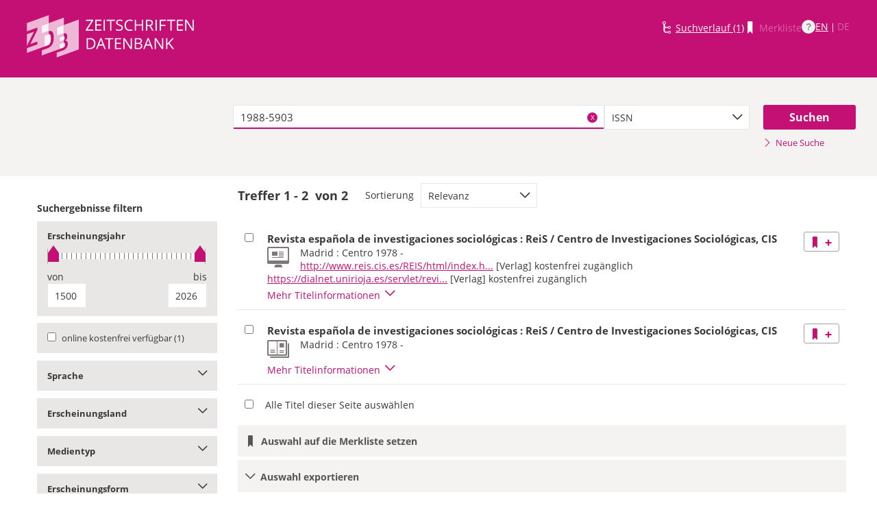

--- FILE ---
content_type: text/html;charset=UTF-8
request_url: https://zdb-katalog.de/list.xhtml?asc=false&t=1988-5903&key=iss
body_size: 10050
content:
<!DOCTYPE html>

	<html lang="de"><head id="j_idt2"><link type="text/css" rel="stylesheet" href="/javax.faces.resource/theme.css.xhtml?ln=primefaces-aristo&amp;ver=1.28.2" /><link type="text/css" rel="stylesheet" href="/javax.faces.resource/components.css.xhtml?ln=primefaces&amp;v=6.1&amp;ver=1.28.2" /><script type="text/javascript" src="/javax.faces.resource/jquery/jquery.js.xhtml?ln=primefaces&amp;v=6.1&amp;ver=1.28.2"></script><script type="text/javascript" src="/javax.faces.resource/core.js.xhtml?ln=primefaces&amp;v=6.1&amp;ver=1.28.2"></script><script type="text/javascript" src="/javax.faces.resource/components.js.xhtml?ln=primefaces&amp;v=6.1&amp;ver=1.28.2"></script><script type="text/javascript" src="/javax.faces.resource/jquery/jquery-plugins.js.xhtml?ln=primefaces&amp;v=6.1&amp;ver=1.28.2"></script><script type="text/javascript" src="/javax.faces.resource/jsf.js.xhtml?ln=javax.faces&amp;ver=1.28.2"></script><script type="text/javascript">if(window.PrimeFaces){PrimeFaces.settings.locale='de';}</script>
	<meta http-equiv="content-type" content="text/html; charset=UTF-8" />
	<meta http-equiv="refresh" content="3600" />

	<meta name="version" content="b${build.number}_v1.28.2_20251119T102823" />
	<meta name="viewport" content="width=device-width, initial-scale=1, minimum-scale=1.0, user-scalable=yes" />

	<title>ZDB-Katalog - Suchergebnisseite: 1988-5903
	</title><script type="text/javascript" src="/javax.faces.resource/js/primefaces-locale_de.js.xhtml?ln=base&amp;ver=1.28.2"></script><script type="text/javascript" src="/javax.faces.resource/js/zdb.core.js.xhtml?ln=base&amp;ver=1.28.2"></script>
		<meta name="description" content="ZDB Zeitschriftendatenbank" />
		<meta name="keywords" content="ZDB Zeitschriftendatenbank Katalog opac German Union Catalogue Serials" />

	
	<link href="/resources/frontend/stylesheets/fonts/opensans/opensans-woff.css?ver=1.28.2" rel="stylesheet" type="text/css" />
	<link href="/resources/frontend/stylesheets/fonts/opensans/opensans-woff2.css?ver=1.28.2" rel="stylesheet" type="text/css" />

	<link href="/resources/frontend/stylesheets/dist/main.css?ver=1.28.2" rel="stylesheet" type="text/css" />

	<link rel="shortcut icon" href="/resources/frontend/images/ZDB_favicon.png" type="image/x-icon" /><script type="text/javascript" src="/javax.faces.resource/javascripts/dist/lib-bundle.js.xhtml?ln=frontend&amp;ver=1.28.2"></script><script type="text/javascript" src="/javax.faces.resource/javascripts/dist/bundle.js.xhtml?ln=frontend&amp;ver=1.28.2"></script><script type="text/javascript" src="/javax.faces.resource/javascripts/dist/main.min.js.xhtml?ln=frontend&amp;ver=1.28.2"></script>
		
		
		
		
		<script type="text/javascript">
			// var et_pagename = "";
			// var et_areas = "";
			// var et_tval = 0;
			// var et_tsale = 0;
			// var et_tonr = "";
			// var et_basket = "";
		</script>
		<script id="_etLoader" type="text/javascript" charset="UTF-8" data-block-cookies="true" data-secure-code="fKbe3b" src="//code.etracker.com/code/e.js" async="async"></script>
		
		<noscript>
			<link rel="stylesheet" media="all" href="//www.etracker.de/cnt_css.php?et=fKbe3b&amp;v=4.0&amp;java=n&amp;et_easy=0&amp;et_pagename=&amp;et_areas=&amp;et_ilevel=0&amp;et_target=,0,0,0&amp;et_lpage=0&amp;et_trig=0&amp;et_se=0&amp;et_cust=0&amp;et_basket=&amp;et_url=&amp;et_tag=&amp;et_sub=&amp;et_organisation=&amp;et_demographic=" />
		</noscript>
		<script>
            if(typeof(ET_Event) === 'undefined') {
                ET_Event = {click : function() {}};
            }
		</script></head>

<body class=" public">

	<p class="skip-nav">
		<a class="skip-to-main" href="#main">Direkt zum Inhalt</a>
	</p>

	<h1 class="accessibility">Zeitschriften Datenbank
	</h1><div id="page">

		<script type="text/javascript">
  		  window.tb = {js_allCountries: "Alle Erscheinungsländer",js_bestand_close: "Detaillierte Bestandsangaben schließen",js_bestand_open: "Detaillierte Bestandsangaben anzeigen",js_breadcrumbFilter: "Ihre Filter:",js_breadcrumPrefixje: "von",js_breadcrumPrefixjl: "bis",js_chartview_annex: "ist Beilage zu",js_chartview_attachments: "hat Beilagen",js_chartview_attachments_history: "Beilagenhistorie",js_chartview_attachments_history_close: "Beilagenhistorie schließen",js_chartview_attachments_history_open: "Beilagenhistorie öffnen",js_chartview_attachments_whithout_proof: "Beilagen ohne eigenen Titelnachweis in der ZDB",js_chartview_more: "Mehr",js_chartview_other_attachments: "weitere Beilagen:",js_chartview_paralleleditions: "hat Parallelausgaben",js_chartview_predecessor: "hat Vorgänger",js_chartview_successor: "hat Nachfolger",js_countSelected: "# von % ausgewählt",js_form_facet_multiplechoice_text: "Mehrfachauswahl möglich",js_hide_all_details: "Alle Bestände ausblenden",js_hide_relation: "Relation ausblenden",js_ItemDetails: "Details für alle ausblenden",js_ItemDetails_display: "{0} anzeigen",js_ItemDetails_fadeout: "{0} ausblenden",js_less: "Weniger",js_libraries: "Bibliotheken",js_librariesWith_Holdingdata: "Bibliotheken mit Bestand",js_mapinformation: "Karteninformation",js_map_attribution_html: "<a target=\"_blank\" href=\"http://www.openstreetmap.org/\">Karte hergestellt aus OpenStreetMap-Daten</a> | Lizenz: <a rel=\"license\" target=\"_blank\" href=\"http://opendatacommons.org/licenses/odbl/\">Open Database License (ODbL)</a>",js_more: "Mehr",js_noMatches: "Keine Übereinstimmungen",js_of_keyword: "von",js_page_back: "Eine Seite zurück",js_page_first: "Zur ersten Seite",js_page_last: "Zur letzten Seite",js_page_next: "Eine Seite vor",js_page_to: "Zur Seite",js_place_of_distribution: "Verbreitungsorte",js_print_preview_erlaeuterung: "Bitte positionieren Sie den Teil des Graphen, der ausgedruckt werden soll, im grauen Bereich",js_publicationyear_from: "Erscheinungsjahr von",js_publicationyear_to: "Erscheinungsjahr bis",js_scrollup: "nach oben",js_search_countries: "Suchen",js_selected: "ausgewählt",js_show_all_details: "Alle Bestände anzeigen",js_show_linked_relations: "Verknüpfte Titel anzeigen",js_show_more_relations: "Weitere Relationen anzeigen",js_sort_by: "nach",js_sort_code: "Code",js_sort_country: "Erscheinungsländer",js_sort_ddc: "DDC-Sachgruppe",js_sort_names: "Namen",js_tab_label_holdingdata: "Bestand",js_tab_label_holdingdatacomparing: "Bestandsvergleich",js_tab_label_holdingdatamap: "Bestandskarte",js_tab_label_titlehistory: "Titelhistorie",js_tab_label_titlerelations: "Titelrelationen",js_tab_location_map_note_missing_coordinates: "Hinweis: Zu der Bibliothek liegen keine Koordinaten vor. Ihr Standort kann daher nicht angezeigt werden.",js_title_keyword: "Titel",js_zoomInTipLabel: "Hineinzoomen",js_zoomOutTipLabel: "Herauszoomen"};
  		  window.contextPathBase = "";
  		</script>

		
		<div id="header" class="clearfix">
			<div class="inner row">
				<div class="box-logo"><a id="homelink" href="/index.xhtml" class="ui-link ui-widget logo" title="Homelink"><img src="/javax.faces.resource/images/zdb_logo_weiss.svg.xhtml?ln=frontend&amp;ver=1.28.2" alt="Logo der Zeitschriftendatenbank; Link zur Startseite des ZDB-Katalogs" title="Logo der Zeitschriftendatenbank; Link zur Startseite des ZDB-Katalogs" width="100%" /></a>
				</div>
				<div class="box-logo-small"><a id="homelink-small" href="/index.xhtml" class="ui-link ui-widget logo" title="Homelink"><img src="/javax.faces.resource/images/zdb_logo_ohne_text_weiss.svg.xhtml?ln=frontend&amp;ver=1.28.2" alt="Logo der Zeitschriftendatenbank; Link zur Startseite des ZDB-Katalogs" title="Logo der Zeitschriftendatenbank; Link zur Startseite des ZDB-Katalogs" width="100%" /></a>
				</div><div id="mainnav" class="clearfix">
						<h1 class="accessibility">Hauptnavigation</h1>
						<ul class="watchlist list-inline" aria-live="polite" aria-atomic="true">
							<li><span class="icon icon-icon_suchverlauf"></span><a id="historyLink" href="/history.xhtml" class="ui-link ui-widget" title="Der Suchverlauf hat Einträge.">Suchverlauf (1)</a></li>
							<li><span class="icon icon-icon_merkliste"></span><span id="watchlistLink" class="ui-link ui-widget ui-state-disabled link--lightest">Merkliste</span></li>

							<li class="helpLinkWrapper"><a id="helpLink" href="/help.xhtml" class="ui-link ui-widget" tabindex="0" title="Hilfe anzeigen">
									<div class="helpIcon">
										<div class="questionmark">?</div>
									</div></a></li>
							<li class="languageWrapper">
<form id="j_idt39" name="j_idt39" method="post" action="/list.xhtml" enctype="application/x-www-form-urlencoded">
<input type="hidden" name="j_idt39" value="j_idt39" />
<a id="j_idt39:j_idt41:0:languageSwitchLink" href="#" class="ui-commandlink ui-widget languageSwitchLink EN" aria-label="Link zur englischen Sprachversion" onclick="PrimeFaces.ab({s:&quot;j_idt39:j_idt41:0:languageSwitchLink&quot;,p:&quot;j_idt39:j_idt41:0:languageSwitchLink&quot;,u:&quot;page footer&quot;,onco:function(xhr,status,args){ZDB.ExtendElaDcz.initialized=false; ZDB.Start(); ZDB.AdditionalFunctions.handleTabChange();;}});return false;" title="Link zur englischen Sprachversion">EN</a> | <span id="j_idt39:j_idt41:1:languageSwitchLink" class="ui-commandlink ui-widget ui-state-disabled languageSwitchLink DE">DE</span><input type="hidden" name="javax.faces.ViewState" id="j_id1:javax.faces.ViewState:0" value="-5827014619048323291:6225181463854713643" />
</form></li>
						</ul></div>
			</div>
		</div>

		
		<div class="page-content clearfix">
			<a id="main"></a>

			<h1 class="accessibility">Inhalt</h1>
					<div id="messagesBox">
					</div>

			<div class="contentContainer">
<form id="mainForm" name="mainForm" method="post" action="/list.xhtml" enctype="application/x-www-form-urlencoded">
<input type="hidden" name="mainForm" value="mainForm" />

      <div class="layout-heroContent hero-compact">
        <div class="inner">

		<div class="row">
			<div class="col colspan-9--wide--no-gutters colstart-2">
				<div class="input-group"><label for="mainForm:searchTermFilter:searchTerm" class="accessibility">Suche</label>
					<div class="search-wrapper"><input id="mainForm:searchTermFilter:searchTerm" name="mainForm:searchTermFilter:searchTerm" type="text" value="1988-5903" placeholder="Bitte geben Sie einen Suchbegriff ein" title="Sucheingabefeld" onfocus="ZDB.Focus.setCaretPosition();" class="ui-inputfield ui-inputtext ui-widget ui-state-default ui-corner-all textfield focusOnLoad search-box" /><script id="mainForm:searchTermFilter:searchTerm_s" type="text/javascript">PrimeFaces.cw("InputText","widget_mainForm_searchTermFilter_searchTerm",{id:"mainForm:searchTermFilter:searchTerm"});</script>
						<button type="button" class="close-icon" onclick="ZDB.clearSearchField(this)" title="Suchbegriffe löschen" aria-label="Suchbegriffe löschen">X</button>
					</div>
				</div>
			</div>
			
			<div class="col colspan-3">
				<div class="js-selectBoxIt"><select id="mainForm:searchTermFilter:searchKey:select" name="mainForm:searchTermFilter:searchKey:select" class="selectfield js-init" size="1" onchange="jsf.util.chain(this,event,'ET_Event.click(\'DrillDownSuche_\'+this.value.toUpperCase(), \'\')','mojarra.ab(this,event,\'valueChange\',\'@none\',\'@none\')')">	<option value="all">Alle Felder</option>
	<option value="tit">Titelstichworte</option>
	<option value="tst">Titel exakt</option>
	<option value="koe">Körperschaft</option>
	<option value="iss" selected="selected">ISSN</option>
	<option value="ort">Verlagsort</option>
	<option value="voz">Verbreitungsort Zeitungen</option>
	<option value="cql">CQL-Syntax (Experte)</option>
</select>
				</div>
				
			</div><div class="col colspan-2 col-searchButton"><input id="mainForm:searchTermFilter:j_idt66:searchBtn" type="submit" name="mainForm:searchTermFilter:j_idt66:searchBtn" value="Suchen" title="Suchen" class="btn btn-submit btn-large" onclick="$('#mainForm\\:tabView\\:library').attr('disabled', true); ZDB.showLoadIndicator();" /><a id="mainForm:searchTermFilter:j_idt66:newSearchLnk" href="/index.xhtml" class="ui-link ui-widget show-cql-search">
      <span class="icon icon-pfeil_rechts"></span>
      Neue Suche
    </a></div>
			
		</div>

			
			<div class="row">
				<div class="col colspan-12--no-gutters colstart-2">
		<div class="container" id="mainForm:j_idt87">
		</div>
				</div>
			</div>
        </div>
      </div>
      <div class="layout-container">
			<h2 class="accessibility">Suchergebnisse</h2>

			<h3 class="accessibility">Suchergebisse filtern</h3><div class="container-toggle-sidebar">
				<a href="#" class="js-toggle-trigger js-toggle-trigger--box" title="Filter zum Einschränken der Suchergebnisse anzeigen" data-prefix="Filter zum Einschränken der Suchergebnisse" data-toggle-id="uid_filter-sidebar"> <span class="icon icon-pfeil_unten"></span> Ergebnisliste filtern
				</a></div>

			<div class="layout-sidebar js-toggle-content" id="filter-sidebar" data-toggle-id="uid_filter-sidebar">
					<div id="sidebar-headline" class="h__font-bold">Suchergebnisse filtern</div>
					<fieldset>
  
  <div class="l__solidbox"><div id="mainForm:yearSlider" class="m__timeline m__timeline--small" aria-live="polite" aria-atomic="true">
			<div class="label fs-small">
				<h4>Erscheinungsjahr
				</h4>
			</div>

			<div role="slider" aria-valuemax="1500" aria-valuemin="1500" class="input-group js-nouislider noUi-extended js-init" aria-valuenow="0" data-minyear="1500" onchange="ET_Event.click('BestandsnachweisJahrgang', '')" data-maxyear="2026"></div>
			<div class="row">
				<div class="col colspan-8"><label for="mainForm:yearFrom" class="h__block h__ta-left">von</label><input id="mainForm:yearFrom" type="text" name="mainForm:yearFrom" autocomplete="off" value="1500" class="cf input-year input-year-min js-yearFields-listener textfield textfield--short h__left" maxlength="4" size="4" placeholder="1500" />
				</div>
				<div class="col colspan-8 col-last"><label for="mainForm:yearTo" class="h__block h__ta-right">bis</label><input id="mainForm:yearTo" type="text" name="mainForm:yearTo" autocomplete="off" value="2026" class="cf input-year input-year-max js-yearFields-listener textfield textfield--short h__right" maxlength="4" size="4" placeholder="2026" />
				</div>
			</div><script type="text/javascript">
        $('.js-nouislider').on('change', function(event, vals) {
          $('#mainForm\\:yearFrom').change();
          $('#mainForm\\:yearTo').change();
        })
      </script><input id="mainForm:chooseBtn" type="submit" name="mainForm:chooseBtn" value="Übernehmen" class="btn btn-submit" onclick="jsf.util.chain(this,event,'ZDB.showLoadIndicator()','mojarra.ab(this,event,\'action\',\'@form\',\'@form devInfo\',{\'onevent\':ZDB.Start})');return false" /></div>
	</div>
					</fieldset>
					<fieldset>
						<div id="singlefacet_div_onlineAvailable" class="togglebox js-toggle-trigger--box" onmousedown="ET_Event.click('CheckboxOnlineVerfuegbar', '')">
							<h4 class="accessibility">online kostenfrei verfügbar</h4>
							<label for="mainForm:facet_onlineAvailable"><input id="mainForm:facet_onlineAvailable" type="checkbox" name="mainForm:facet_onlineAvailable" class="" onchange="jsf.util.chain(this,event,'ZDB.showLoadIndicator()','mojarra.ab(this,event,\'change\',\'@this\',\'@form devInfo\',{\'onevent\':ZDB.Start})')" /> <span class="label-checkbox">online kostenfrei verfügbar
									(1)
							</span>
							</label>
						</div>
					</fieldset>
					<fieldset>
			<div class="togglebox facetbox" id="multifacet_div_spr">
				<h4>
					<a href="#" class="js-toggle-trigger js-toggle-trigger--box js-init facetLink" data-toggle-id="multifacet_toggle_spr" data-multichoice="1" title="Sprache anzeigen (Mehrfachauswahl möglich)" data-prefix="Sprache">Sprache<span class="icon icon-pfeil_unten"></span>
					</a>
				</h4>

				<div class="js-toggle-content" tabindex="-1" id="multifacet_togglediv_spr" data-toggle-id="multifacet_toggle_spr">

					<div class="js-filterable"><div id="mainForm:j_idt132:multifacet_cb_spr">
<label title="Spanisch" class="h__block js-hidable"><input name="mainForm:j_idt132:multifacet_cb_spr" id="mainForm:j_idt132:multifacet_cb_spr:0" value="spa" type="checkbox" /><span class="label-checkbox"> Spanisch (2)</span></label></div>
					</div>
				</div>
				<div class="js-toggle-content h-bg-box--default facet-submit" data-toggle-id="multifacet_toggle_spr"><input id="mainForm:j_idt132:multifacet_apply_spr" type="submit" name="mainForm:j_idt132:multifacet_apply_spr" value="Filter anwenden" style="" class="btn btn-submit" onclick="ZDB.showLoadIndicator(); ET_Event.click('FacetteSuche_Sprache', '')" />
				</div>
			</div>
					</fieldset>
					<fieldset>
			<div class="togglebox facetbox" id="multifacet_div_ela">
				<h4>
					<a href="#" class="js-toggle-trigger js-toggle-trigger--box js-init facetLink" data-toggle-id="multifacet_toggle_ela" data-multichoice="1" title="Erscheinungsland anzeigen (Mehrfachauswahl möglich)" data-prefix="Erscheinungsland">Erscheinungsland<span class="icon icon-pfeil_unten"></span>
					</a>
				</h4>

				<div class="js-toggle-content" tabindex="-1" id="multifacet_togglediv_ela" data-toggle-id="multifacet_toggle_ela">

					<div class="js-filterable"><div id="mainForm:j_idt155:multifacet_cb_ela">
<label title="Spanien" class="h__block js-hidable"><input name="mainForm:j_idt155:multifacet_cb_ela" id="mainForm:j_idt155:multifacet_cb_ela:0" value="XA-ES" type="checkbox" /><span class="label-checkbox"> Spanien (2)</span></label></div>
					</div>
				</div>
				<div class="js-toggle-content h-bg-box--default facet-submit" data-toggle-id="multifacet_toggle_ela"><input id="mainForm:j_idt155:multifacet_apply_ela" type="submit" name="mainForm:j_idt155:multifacet_apply_ela" value="Filter anwenden" style="" class="btn btn-submit" onclick="ZDB.showLoadIndicator(); ET_Event.click('FacetteSuche_Erscheinungsland', '')" />
				</div>
			</div>
					</fieldset>
					<fieldset>
			<div class="togglebox facetbox" id="multifacet_div_frm">
				<h4>
					<a href="#" class="js-toggle-trigger js-toggle-trigger--box js-init facetLink" data-toggle-id="multifacet_toggle_frm" data-multichoice="1" title="Medientyp anzeigen (Mehrfachauswahl möglich)" data-prefix="Medientyp">Medientyp<span class="icon icon-pfeil_unten"></span>
					</a>
				</h4>

				<div class="js-toggle-content" tabindex="-1" id="multifacet_togglediv_frm" data-toggle-id="multifacet_toggle_frm">

					<div class="js-filterable"><div id="mainForm:j_idt178:multifacet_cb_frm">
<label title="Druckausgabe" class="h__block js-hidable"><input name="mainForm:j_idt178:multifacet_cb_frm" id="mainForm:j_idt178:multifacet_cb_frm:0" value="A" type="checkbox" /><span class="label-checkbox"> Druckausgabe (1)</span></label><label title="Online-Ausgabe" class="h__block js-hidable"><input name="mainForm:j_idt178:multifacet_cb_frm" id="mainForm:j_idt178:multifacet_cb_frm:1" value="O" type="checkbox" /><span class="label-checkbox"> Online-Ausgabe (1)</span></label></div>
					</div>
				</div>
				<div class="js-toggle-content h-bg-box--default facet-submit" data-toggle-id="multifacet_toggle_frm"><input id="mainForm:j_idt178:multifacet_apply_frm" type="submit" name="mainForm:j_idt178:multifacet_apply_frm" value="Filter anwenden" style="" class="btn btn-submit" onclick="ZDB.showLoadIndicator(); ET_Event.click('FacetteSuche_Format', '')" />
				</div>
			</div>
					</fieldset>
					<fieldset>
			<div class="togglebox facetbox" id="multifacet_div_dok">
				<h4>
					<a href="#" class="js-toggle-trigger js-toggle-trigger--box js-init facetLink" data-toggle-id="multifacet_toggle_dok" data-multichoice="1" title="Erscheinungsform anzeigen (Mehrfachauswahl möglich)" data-prefix="Erscheinungsform">Erscheinungsform<span class="icon icon-pfeil_unten"></span>
					</a>
				</h4>

				<div class="js-toggle-content" tabindex="-1" id="multifacet_togglediv_dok" data-toggle-id="multifacet_toggle_dok">

					<div class="js-filterable"><div id="mainForm:j_idt224:multifacet_cb_dok">
<label title="Zeitschrift" class="h__block js-hidable"><input name="mainForm:j_idt224:multifacet_cb_dok" id="mainForm:j_idt224:multifacet_cb_dok:0" value="Zeitschrift" type="checkbox" /><span class="label-checkbox"> Zeitschrift (2)</span></label></div>
					</div>
				</div>
				<div class="js-toggle-content h-bg-box--default facet-submit" data-toggle-id="multifacet_toggle_dok"><input id="mainForm:j_idt224:multifacet_apply_dok" type="submit" name="mainForm:j_idt224:multifacet_apply_dok" value="Filter anwenden" style="" class="btn btn-submit" onclick="ZDB.showLoadIndicator(); ET_Event.click('FacetteSuche_Typ', '')" />
				</div>
			</div>
					</fieldset>
			</div>

        <div class="layout-content">
	<h3 class="accessibility">Suchergebnissliste</h3>
	<div id="list" aria-atomic="true" aria-live="polite">

		<div class="container">
			<script type="text/javascript">
      
      	var searchWords = "?asc=false&amp;t=1988-5903&amp;key=iss";
  	  	var hasNoResults = "false";
	  	if(searchWords!== ''){
	  		var cc_attributes = {};
		  	cc_attributes["etcc_cu"]  = "onsite"; 
			cc_attributes["etcc_med"] = "HeaderSuche"; 
			cc_attributes["etcc_cmp"] = hasNoResults==="true"?"ohne Ergebnis":"mit Ergebnis"; 
			cc_attributes["suchwort"] = searchWords;
	  	}
	  </script>
			<div class="c__actionbar c__actionbar--no-border" aria-live="polite" aria-atomic="true">
					<div class="actionitem actionitem--hits">
						<div class="m__hits">Treffer
              <strong>1 - 2</strong> 
              von
              <strong id="hitCountMsg">2 </strong>
						</div>
						
					</div>
					<div class="actionitem">
						<div class="m__sortBy">
							<div class="sortBy-label">Sortierung
							</div>
							<div class="sortBy-select"><select id="mainForm:selectSortKey" name="mainForm:selectSortKey" class="js-init" size="1" onchange="jsf.util.chain(this,event,'ET_Event.click(\'Suche\' + this.options[this.selectedIndex].text, \'\');','mojarra.ab(this,event,\'valueChange\',0,\'@form list devInfo\',{\'onevent\':ZDB.Start})')">	<option value="relevanz_sort|false" selected="selected">Relevanz</option>
	<option value="titel_sort|true">Titel (aufsteigend)</option>
	<option value="titel_sort|false">Titel (absteigend)</option>
	<option value="jahr_sort|true">Erscheinungsjahr (aufsteigend)</option>
	<option value="jahr_sort|false">Erscheinungsjahr (absteigend)</option>
</select>
							</div>
						</div>
					</div>

			</div>

			<div class="rd-table-100">

		<span class="bookmarkableUrl" data-url="/list.xhtml?asc=false&amp;t=1988-5903&amp;key=iss" data-title="ZDB-Katalog - Suchergebnisseite: 1988-5903" data-push="all"></span>

				<div class="load-indicator" style="position: fixed; top: 45%; left: 14%; margin-top: -72px; margin-left: -72px">
					<img src="resources/frontend/images/load-indicator.gif" alt="load Indicator" />
				</div><table id="mainForm:results" class="table table-results checkable-results">
<tbody>
<tr>
<td><input id="mainForm:results:t987452622:checkItem" type="checkbox" name="mainForm:results:t987452622:checkItem" class="checkItem" title="Titel auswählen" /></td>
<td><a id="mainForm:results:t987452622:link06" href="/title.xhtml?idn=987452622" class="ui-link ui-widget table-results-title" title="Link zur Vollanzeige mit weiteren Informationen" onclick="ET_Event.click('TitelExpander_Vollanzeige', '');">
					<h4>Revista española de investigaciones sociológicas : ReiS / Centro de Investigaciones Sociológicas, CIS
					</h4></a>

		<div class="result-details">

			<span class="icon icon-icon_monitor" title="Online-Ausgabe"></span>


			<div class="detail-txt">
					<p>
							<div class="publicationinfo">Madrid : Centro 1978 - 
							</div>
					</p>
					<p>
							<div class="termsofaccess"><a href="http://www.reis.cis.es/REIS/html/index.html" target="_blank" title="Link zu externer Seite: http://www.reis.cis.es/REIS/html/index.html"><span class="">http://www.reis.cis.es/REIS/html/index.h...</span></a> <span class="">[Verlag] kostenfrei zugänglich </span>
							</div>
							<div class="termsofaccess"><a href="https://dialnet.unirioja.es/servlet/revista?tipo_busqueda=CODIGO&amp;clave_revista=1106" target="_blank" title="Link zu externer Seite: https://dialnet.unirioja.es/servlet/revista?tipo_busqueda=CODIGO&amp;clave_revista=1106"><span class="">https://dialnet.unirioja.es/servlet/revi...</span></a> <span class="">[Verlag] kostenfrei zugänglich </span>
							</div>
					</p>
			</div>
		</div>
						<div class="details-toggle">
							<a href="#" class="js-toggle-trigger js-toggle-trigger--item-bottom js-init" title="Vollanzeige öffnen" data-prefix="Vollanzeige" data-toggle-id="uid_987452622" onclick="ET_Event.click('TitelExpander_Trefferliste', '');">
								<span class="js-toggle-more-text">Mehr Titelinformationen</span>
								<span class="js-toggle-less-text" style="display: none">Weniger Titelinformationen</span>
								<span class="icon icon-pfeil_unten"></span>
								<span class="accessibility">Vollanzeige umschalten</span>
							</a>
						</div>
						<div class="table table-results table-results-detail row">
							<div class="col result-details"><input id="mainForm:results:t987452622:js_showDetails" type="hidden" name="mainForm:results:t987452622:js_showDetails" /><script type="text/javascript">
			$(function () {
				var showDetailsInput = document.getElementById('mainForm:js_showDetails');
                if (!showDetailsInput) {
                    return;
				}
				var showDetails = showDetailsInput.value === 'true';
				ZDB.SlideToggle.toggleContent($('#titleDetailsPanel'), showDetails);
				setTimeout(function () {
					ZDB.SlideToggle.toggleContent($('#titleDetailsPanel'), showDetails);
					window.adjustUrlOnDetailsToggle(showDetails);
				}, 100);
			})
		</script>
		<div class="js-toggle-content" data-toggle-id="uid_987452622" id="titleDetailsPanel">
			<div class="rd-table">
				<div class="table-condensed">
      <div class="row">
        <div class="td-key">ZDB-ID
        </div>
        <div class="td-val" data-max-items="all">
          <p><span class="">2408759-2 </span><a href="https://ld.zdb-services.de/resource/2408759-2" target="_blank" title="Über diesen Link können Sie den Titel bzw. den Eintrag als Lesezeichen ablegen oder weiterleiten (rechte Maustaste)"><span class=" icon-icon_citation_link"></span></a> 
          </p>
        </div>
      </div>
      <div class="row">
        <div class="td-key">Titel
        </div>
        <div class="td-val" data-max-items="all">
          <p>
          </p>
            <p>Revista española de investigaciones sociológicas : ReiS / Centro de Investigaciones Sociológicas, CIS
            </p>
        </div>
      </div>
      <div class="row">
        <div class="td-key">Erschienen
        </div>
        <div class="td-val" data-max-items="all">
          <p>
          </p>
            <p>Madrid : Centro
            </p>
        </div>
      </div>
      <div class="row">
        <div class="td-key">Erscheinungsverlauf
        </div>
        <div class="td-val" data-max-items="all">
          <p>
          </p>
            <p>Nr. 1.1978 -
            </p>
        </div>
      </div>
      <div class="row">
        <div class="td-key">Anmerkungen
        </div>
        <div class="td-val" data-max-items="5">
          <p>
          </p>
            <p>Online-Ressource 
            </p>
            <p>Gesehen am 25.08.15
            </p>
        </div>
      </div>
      <div class="row">
        <div class="td-key">Frühere/spätere Titel
        </div>
        <div class="td-val" data-max-items="5">
          <p>
          </p>
            <p><span class="">Vorg.:  </span><a href="/title.xhtml?idn=998615420" title="Um weitere Titel zu diesem Eintrag zu erhalten, klicken Sie bitte auf den Link"><span class="">Revista española de la opinión pública</span></a> 
            </p>
        </div>
      </div>
      <div class="row">
        <div class="td-key">Andere Ausgaben
        </div>
        <div class="td-val" data-max-items="5">
          <p>
          </p>
            <p><span class="">Erscheint auch als Druck-Ausgabe:  </span><a href="/title.xhtml?idn=012379352" title="Um weitere Titel zu diesem Eintrag zu erhalten, klicken Sie bitte auf den Link"><span class="">Revista española de investigaciones sociológicas</span></a> <span class=""> (ISSN: 0210-5233) </span>
            </p>
        </div>
      </div>
									<div class="row">
										<div class="td-key">Standardnummern
										</div>
										<div class="td-val">
												
												<p>Linking ISSN: 0210-5233
												</p>
												
												<p>ISSN: 1988-5903
												</p>
												
												<p>DOAJ-6ffb915738b74fbeae299474bb245659
												</p>
												
												<p>OCLC-Nr.: 698868396
												</p>
										</div>
									</div>
      <div class="row">
        <div class="td-key">URL
        </div>
        <div class="td-val" data-max-items="all">
          <p>
          </p>
            <p><a href="http://www.reis.cis.es/REIS/html/index.html" target="_blank" title="Link zu externer Seite: http://www.reis.cis.es/REIS/html/index.html"><span class="">http://www.reis.cis.es/REIS/html/index.h...</span></a> <span class=""> [Verlag] </span><span class=" kostenfrei zugänglich">kostenfrei zugänglich  </span>
            </p>
            <p><a href="https://dialnet.unirioja.es/servlet/revista?tipo_busqueda=CODIGO&amp;clave_revista=1106" target="_blank" title="Link zu externer Seite: https://dialnet.unirioja.es/servlet/revista?tipo_busqueda=CODIGO&amp;clave_revista=1106"><span class="">https://dialnet.unirioja.es/servlet/revi...</span></a> <span class=""> [Verlag] </span><span class=" kostenfrei zugänglich">kostenfrei zugänglich  </span>
            </p>
            <p><a href="https://www.jstor.org/journal/reis" target="_blank" title="Link zu externer Seite: https://www.jstor.org/journal/reis"><span class="">https://www.jstor.org/journal/reis</span></a> <span class=""> [Digitalisierung; 1.1978 -; jeweils die letzten 2 Jahre nicht verfügbar] </span>
            </p>
            <p><a href="https://ezb.ur.de/?2408759-2" target="_blank" title="Link zu externer Seite: https://ezb.ur.de/?2408759-2"><span class="">https://ezb.ur.de/?2408759-2</span></a> <span class=""> [EZB] </span>
            </p>
        </div>
      </div>
									<div class="row">
										<div class="td-key">Sacherschließung
										</div>
										<div class="td-val">
												
												<p>DDC-Sachgruppen der ZDB: <a href="/list.xhtml?t=dcz%3D%3D300&amp;key=cql" title="Um weitere Titel zu diesem Eintrag zu erhalten, klicken Sie bitte auf den Link"><span class="">300 Sozialwissenschaften, Soziologie, Anthropologie</span></a> 
												</p>
												
												<p>Sondersammelgebiet:
													7,36</p>
										</div>
									</div>
      <div class="row">
        <div class="td-key">Erscheinungsform
        </div>
        <div class="td-val" data-max-items="all">
          <p>
          </p>
            <p>Zeitschrift
            </p>
        </div>
      </div>
      <div class="row">
        <div class="td-key">Sprache
        </div>
        <div class="td-val" data-max-items="all">
          <p>
          </p>
            <p><a href="/list.xhtml?t=spr%3D%3Dspa&amp;key=cql" title="Um weitere Titel zu diesem Eintrag zu erhalten, klicken Sie bitte auf den Link"><span class="">Spanisch</span></a> 
            </p>
        </div>
      </div>
      <div class="row">
        <div class="td-key">Erscheinungsland
        </div>
        <div class="td-val" data-max-items="all">
          <p>
          </p>
            <p><a href="/list.xhtml?t=ela%3D%3Dxa-es&amp;key=cql" title="Um weitere Titel zu diesem Eintrag zu erhalten, klicken Sie bitte auf den Link"><span class="">Spanien</span></a> 
            </p>
        </div>
      </div>
      <div class="row">
        <div class="td-key">Medientyp
        </div>
        <div class="td-val" data-max-items="all">
          <p>
          </p>
            <p>Online-Ausgabe
            </p>
        </div>
      </div>
      <div class="row">
        <div class="td-key">IDN
        </div>
        <div class="td-val" data-max-items="all">
          <p>987452622
          </p>
        </div>
      </div>
      <div class="row">
        <div class="td-key">Letzte Änderung
        </div>
        <div class="td-val" data-max-items="all">
          <p>09-07-25
          </p>
        </div>
      </div>
				</div>
			</div>
		</div>
							</div>
						</div></td>
<td><a id="mainForm:results:t987452622:ccLink" href="#" title="Diesen Titel auf die Merkliste setzen" onclick="jsf.util.chain(this,event,'ET_Event.click(\'Suche_TitelInMerkliste\', \'\');','mojarra.ab(this,event,\'action\',0,\'mainForm:results:t987452622:ccLink mainnav\')');return false" class="btn btn-outline btn-addRemoveFromWatchlist">
      <span class="icon icon-icon_merkliste"></span>
      <span class="accessibility">Diesen Titel auf die Merkliste setzen</span>
      <span class="icon icon-button_plus"></span></a></td>
</tr>
<tr>
<td><input id="mainForm:results:t012379352:checkItem" type="checkbox" name="mainForm:results:t012379352:checkItem" class="checkItem" title="Titel auswählen" /></td>
<td><a id="mainForm:results:t012379352:link06" href="/title.xhtml?idn=012379352" class="ui-link ui-widget table-results-title" title="Link zur Vollanzeige mit weiteren Informationen" onclick="ET_Event.click('TitelExpander_Vollanzeige', '');">
					<h4>Revista española de investigaciones sociológicas : ReiS / Centro de Investigaciones Sociológicas, CIS
					</h4></a>

		<div class="result-details">

			<span class="icon icon-icon_zeitung" title="Druckausgabe"></span>


			<div class="detail-txt">
					<p>
							<div class="publicationinfo">Madrid : Centro 1978 - 
							</div>
					</p>
			</div>
		</div>
						<div class="details-toggle">
							<a href="#" class="js-toggle-trigger js-toggle-trigger--item-bottom js-init" title="Vollanzeige öffnen" data-prefix="Vollanzeige" data-toggle-id="uid_012379352" onclick="ET_Event.click('TitelExpander_Trefferliste', '');">
								<span class="js-toggle-more-text">Mehr Titelinformationen</span>
								<span class="js-toggle-less-text" style="display: none">Weniger Titelinformationen</span>
								<span class="icon icon-pfeil_unten"></span>
								<span class="accessibility">Vollanzeige umschalten</span>
							</a>
						</div>
						<div class="table table-results table-results-detail row">
							<div class="col result-details"><input id="mainForm:results:t012379352:js_showDetails" type="hidden" name="mainForm:results:t012379352:js_showDetails" /><script type="text/javascript">
			$(function () {
				var showDetailsInput = document.getElementById('mainForm:js_showDetails');
                if (!showDetailsInput) {
                    return;
				}
				var showDetails = showDetailsInput.value === 'true';
				ZDB.SlideToggle.toggleContent($('#titleDetailsPanel'), showDetails);
				setTimeout(function () {
					ZDB.SlideToggle.toggleContent($('#titleDetailsPanel'), showDetails);
					window.adjustUrlOnDetailsToggle(showDetails);
				}, 100);
			})
		</script>
		<div class="js-toggle-content" data-toggle-id="uid_012379352" id="titleDetailsPanel">
			<div class="rd-table">
				<div class="table-condensed">
      <div class="row">
        <div class="td-key">ZDB-ID
        </div>
        <div class="td-val" data-max-items="all">
          <p><span class="">423820-5 </span><a href="https://ld.zdb-services.de/resource/423820-5" target="_blank" title="Über diesen Link können Sie den Titel bzw. den Eintrag als Lesezeichen ablegen oder weiterleiten (rechte Maustaste)"><span class=" icon-icon_citation_link"></span></a> 
          </p>
        </div>
      </div>
      <div class="row">
        <div class="td-key">Titel
        </div>
        <div class="td-val" data-max-items="all">
          <p>
          </p>
            <p>Revista española de investigaciones sociológicas : ReiS / Centro de Investigaciones Sociológicas, CIS
            </p>
        </div>
      </div>
      <div class="row">
        <div class="td-key">Erschienen
        </div>
        <div class="td-val" data-max-items="all">
          <p>
          </p>
            <p>Madrid : Centro
            </p>
        </div>
      </div>
      <div class="row">
        <div class="td-key">Erscheinungsverlauf
        </div>
        <div class="td-val" data-max-items="all">
          <p>
          </p>
            <p>Nr. 1.1978 -
            </p>
        </div>
      </div>
      <div class="row">
        <div class="td-key">Frühere/spätere Titel
        </div>
        <div class="td-val" data-max-items="5">
          <p>
          </p>
            <p><span class="">Vorg.:  </span><a href="/title.xhtml?idn=010028889" title="Um weitere Titel zu diesem Eintrag zu erhalten, klicken Sie bitte auf den Link"><span class="">Revista española de la opinión pública</span></a> 
            </p>
        </div>
      </div>
      <div class="row">
        <div class="td-key">Andere Ausgaben
        </div>
        <div class="td-val" data-max-items="5">
          <p>
          </p>
            <p><span class="">Erscheint auch als Online-Ausgabe:  </span><a href="/title.xhtml?idn=987452622" title="Um weitere Titel zu diesem Eintrag zu erhalten, klicken Sie bitte auf den Link"><span class="">Revista española de investigaciones sociológicas</span></a> <span class=""> (ISSN: 1988-5903) </span>
            </p>
        </div>
      </div>
									<div class="row">
										<div class="td-key">Standardnummern
										</div>
										<div class="td-val">
												
												<p>ISSN: 0210-5233
												</p>
												
												<p>OCLC-Nr.: 645480630
												</p>
										</div>
									</div>
									<div class="row">
										<div class="td-key">Sacherschließung
										</div>
										<div class="td-val">
												
												<p>DDC-Sachgruppen der ZDB: <a href="/list.xhtml?t=dcz%3D%3D300&amp;key=cql" title="Um weitere Titel zu diesem Eintrag zu erhalten, klicken Sie bitte auf den Link"><span class="">300 Sozialwissenschaften, Soziologie, Anthropologie</span></a> 
												</p>
												
												<p>Sondersammelgebiet:
													3,4 ; 7,34 ; 7,36</p>
										</div>
									</div>
      <div class="row">
        <div class="td-key">Erscheinungsform
        </div>
        <div class="td-val" data-max-items="all">
          <p>
          </p>
            <p>Zeitschrift
            </p>
        </div>
      </div>
      <div class="row">
        <div class="td-key">Sprache
        </div>
        <div class="td-val" data-max-items="all">
          <p>
          </p>
            <p><a href="/list.xhtml?t=spr%3D%3Dspa&amp;key=cql" title="Um weitere Titel zu diesem Eintrag zu erhalten, klicken Sie bitte auf den Link"><span class="">Spanisch</span></a> 
            </p>
        </div>
      </div>
      <div class="row">
        <div class="td-key">Erscheinungsland
        </div>
        <div class="td-val" data-max-items="all">
          <p>
          </p>
            <p><a href="/list.xhtml?t=ela%3D%3Dxa-es&amp;key=cql" title="Um weitere Titel zu diesem Eintrag zu erhalten, klicken Sie bitte auf den Link"><span class="">Spanien</span></a> 
            </p>
        </div>
      </div>
      <div class="row">
        <div class="td-key">Medientyp
        </div>
        <div class="td-val" data-max-items="all">
          <p>
          </p>
            <p>Druckausgabe
            </p>
        </div>
      </div>
      <div class="row">
        <div class="td-key">IDN
        </div>
        <div class="td-val" data-max-items="all">
          <p>012379352
          </p>
        </div>
      </div>
      <div class="row">
        <div class="td-key">Letzte Änderung
        </div>
        <div class="td-val" data-max-items="all">
          <p>03-09-22
          </p>
        </div>
      </div>
				</div>
			</div>
		</div>
							</div>
						</div></td>
<td><a id="mainForm:results:t012379352:ccLink" href="#" title="Diesen Titel auf die Merkliste setzen" onclick="jsf.util.chain(this,event,'ET_Event.click(\'Suche_TitelInMerkliste\', \'\');','mojarra.ab(this,event,\'action\',0,\'mainForm:results:t012379352:ccLink mainnav\')');return false" class="btn btn-outline btn-addRemoveFromWatchlist">
      <span class="icon icon-icon_merkliste"></span>
      <span class="accessibility">Diesen Titel auf die Merkliste setzen</span>
      <span class="icon icon-button_plus"></span></a></td>
</tr>
</tbody>
</table>

			</div>
      <table class="table-results table-results-actionBar" aria-atomic="true" aria-live="polite">
        <tr>
          <td>
            <input type="checkbox" class="checkAll hasJS" id="listFooter_checkAll" /> <label for="listFooter_checkAll" class="align_checkAll">Alle Titel dieser Seite auswählen
          </label></td>
          <td></td>
        </tr>
      </table><div id="mainForm:exportPanel" class="row">

				<table class="table-results table-results-actionBar table-results-actionBar__compact-solid" aria-live="polite" id="title-actions">
					<tr style="border-bottom: 5px solid white">
						<td class="selection-action" style="background-clip: padding-box" title="Bitte wählen Sie die Titel aus, die in die Merkliste übernommen werden sollen" data-toggle-title-disabled="Bitte wählen Sie die Titel aus, die in die Merkliste übernommen werden sollen"><a id="mainForm:actionSectionAddMultiWatchlist" href="#" title="Ausgewählte Titel auf die Merkliste setzen" onclick="jsf.util.chain(this,event,'window.dontFocusSearch = true;','mojarra.ab(this,event,\'action\',\'@form\',\'@form mainnav\',{\'onevent\':ZDB.Start})');return false" class="fs-bold selection-action-link disabled">
								<span class="icon icon-icon_merkliste" style="padding-right: 3px; font-size: 17px; position: relative; bottom: -2px"></span>
								Auswahl auf die Merkliste setzen
								</a>
							<span class="added-to-watchlist-info" style="display: none; margin-left: 30px; color: #c40f74">
								<span class="icon icon-icon_kartenposition"></span>
								Die ausgewählten Titel wurden in die Merkliste übernommen
							</span>
						</td>
					</tr>
					<tr style="border-bottom: 5px solid white">
						<td class="selection-action" style="background-clip: padding-box" title="Bitte wählen Sie die Titel aus, die exportiert werden sollen" data-toggle-title-disabled="Bitte wählen Sie die Titel aus, die exportiert werden sollen">
							<a href="#" class="js-toggle-trigger js-init fs-bold selection-action-link disabled" title="Exportmöglichkeiten anzeigen" data-toggle-title-open="Exportmöglichkeiten anzeigen" data-toggle-title-close="Exportmöglichkeiten ausblenden" data-toggle-id="uid_exportPanel">
								<span class="icon icon-pfeil_unten" style="float: none; padding-right: 4px; margin-left: 1px"></span>
								Auswahl exportieren
							</a><div class="panel panel-export js-toggle-content " data-toggle-id="uid_exportPanel">

		<div class="row">



			<div class="list list-inline clearfix">
				<div class="minW290"><label for="mainForm:exportContentType:select" class="h__left label-panel--export-contents">Inhalt</label>

					<div class="js-selectBoxIt js-selectBoxIt--short"><select id="mainForm:exportContentType:select" name="mainForm:exportContentType:select" class="selectfield h__left js-init" size="1" onchange="mojarra.ab(this,event,'valueChange','@none','@none')">	<option value="SHORTTEXT">Titelkurzanzeige (txt)</option>
	<option value="LONGTEXT">Titelvollanzeige (txt)</option>
	<option value="LONGTEXT_CSV">Titelvollanzeige (csv)</option>
	<option value="LONGTEXT_HOLDINGDATA">Titelvollanzeige mit Bestand (txt)</option>
</select>
					</div>
				</div>
				<div class="export-formats"><div id="mainForm:exportFormats" class="radio-margin js-init"><input name="mainForm:exportFormats" id="mainForm:exportFormats:0" value="EMAIL" type="radio" /><label for="mainForm:exportFormats:0"> E-Mail</label><input class="radio-margin js-init" name="mainForm:exportFormats" id="mainForm:exportFormats:1" value="DOWNLOAD" type="radio" checked="checked" /><label for="mainForm:exportFormats:1"> Download</label></div><input id="mainForm:exportBtn" type="submit" name="mainForm:exportBtn" value="Exportieren" style="min-width: 100px" class="btn btn-outline btn-outline--lightest" onclick="jsf.util.chain(this,event,'ET_Event.click(\'ExportDOWNLOAD\', \'\');','mojarra.jsfcljs(document.getElementById(\'mainForm\'),{\'mainForm:exportBtn\':\'mainForm:exportBtn\',\'open\':\'exportPanel\'},\'\')');return false" />
				</div>
			</div>
		</div>
		<div class="row">
			<ul class="cf list list-inline panel-email">
				<li><div id="mainForm:emailPanel">

						<div class="elementWrapper clearfix">
							<div class="label"><label for="mainForm:email">E-Mail</label>
							</div>

							<div class="element" style="width: 90%">
								<div class="formItemsBlock">
									<div class="formItemsRow">
										<div class="formHelpWrapper"><input id="mainForm:email" type="text" name="mainForm:email" class="" onkeypress="if (event.keyCode == 13) {document.getElementById('mainForm:exportBtn').click();return false;}" title="E-Mail-Eingabe" placeholder="Bitte geben Sie eine E-Mail-Adresse an" />
										</div>
									</div>
									
									
									<div style="line-height: normal !important;">
									</div>
								</div>
							</div>
						</div></div></li>
			</ul>
		</div>
		<script type="text/javascript">
			document.addEventListener('DOMContentLoaded', function() {
				var emailInput = document.getElementById('mainForm:email');
				if (emailInput.classList.contains('error')) {
					setTimeout(function() {
						document.getElementById('mainForm:exportPanel').scrollIntoView(true);
					}, 200);
				}
			}, false);
		</script></div>
						</td>
					</tr>
				</table></div>
		</div>
	</div>
	<script>
		window.onload = ZDB.CheckItems.update ;
	</script>
        </div>
        
      </div><input type="hidden" name="javax.faces.ViewState" id="j_id1:javax.faces.ViewState:1" value="-5827014619048323291:6225181463854713643" />
</form>
			</div>
		</div><div id="devInfo" class="wrapper-devInfo"></div></div><div id="footer" class="footer">

		<div class="layout-container">
			<ul class="nav-footer">
				<li><a href="/imprint.xhtml#aboutus" tabindex="0">Über uns</a>
				</li>
				<li><a href="https://isil.staatsbibliothek-berlin.de/" tabindex="0" title="Link in neuem Fenster: ISIL-Agentur - Staatsbibliothek zu Berlin" target="_blank">
                    	ISIL-Agentur
                	</a>
				</li>
				<li><a href="/imprint.xhtml#contact" tabindex="0">Kontakt</a>
				</li>
				<li><a href="/imprint.xhtml#imprint" tabindex="0">Impressum</a>
				</li>
				<li><a href="/datasec.xhtml" tabindex="0">Datenschutzerklärung</a>
				</li>
			</ul>
			<div class="nav-sponsors">
				<div class="right">
					<span class="fs-small intro-txt">Ein Angebot von
					</span><a href="http://www.dnb.de/" tabindex="0" title="Link in neuem Fenster: Deutsche Nationalbibliothek" target="_blank" class="logo-dnb"><img src="/javax.faces.resource/images/dnb_logo.svg.xhtml?ln=frontend&amp;ver=1.28.2" alt="DNB Logo" height="57" width="89" /></a><a href="http://staatsbibliothek-berlin.de/" tabindex="0" title="Link in neuem Fenster: Staatsbibliothek zu Berlin" target="_blank" class="logo-pkb"><img src="/javax.faces.resource/images/staatsbib-preussischer-kulturbesitz.svg.xhtml?ln=frontend&amp;ver=1.28.2" alt="PKB Logo" height="38" width="169" /></a>
				</div>
			</div>
		</div></div>
</body>
</html>